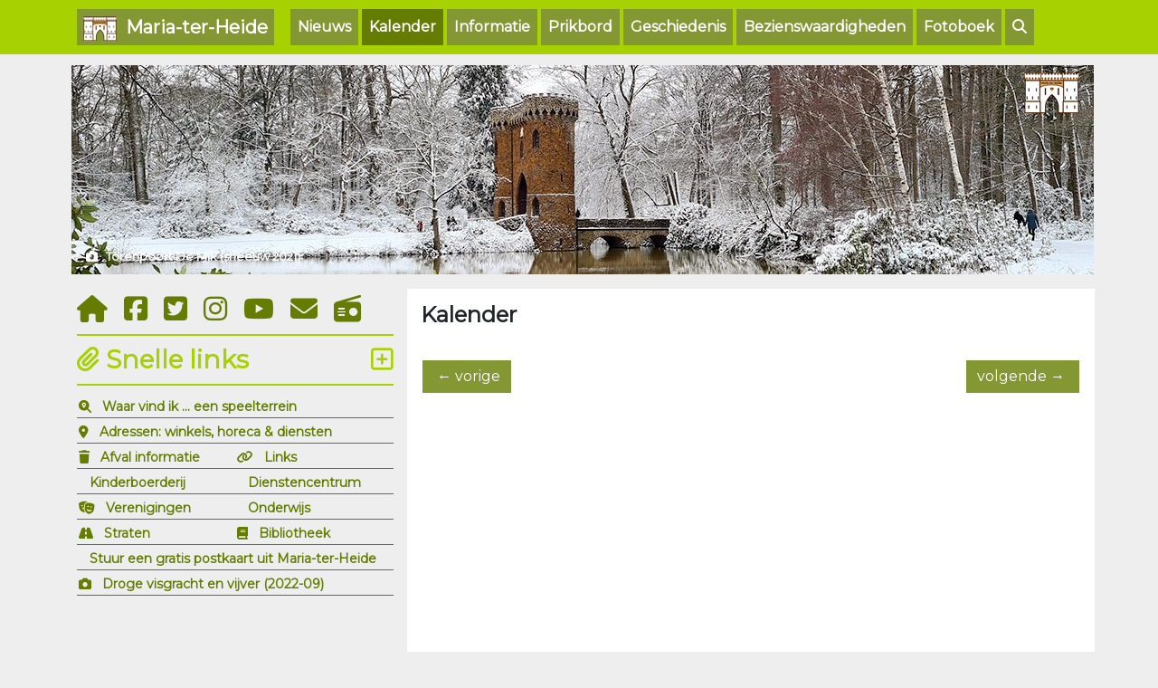

--- FILE ---
content_type: text/html; charset=UTF-8
request_url: https://www.mariaterheide.info/kalender/index/107
body_size: 4856
content:
<!doctype html>
<html lang="en">
  <head>
    <title>Kalender en agenda | Maria-ter-Heide - Brasschaat</title>     
    <meta property="og:title" content="Kalender en agenda | Maria-ter-Heide - Brasschaat">
    <meta property="og:description" content="Wat is er te doen in Maria-ter-Heide, vind het in de kalender.">
    <meta property="og:url" content="https://www.mariaterheide.info">
        <meta name="robots" content="index, follow">
    <meta http-equiv="content-type" content="text/html; charset=UTF-8">
    <meta charset="utf-8">
    <meta name="viewport" content="width=device-width, initial-scale=1, shrink-to-fit=no">
    <meta name="theme-color" content="#a7d101">
    <meta name="msapplication-TileColor" content="#da532c">        
    <link rel="apple-touch-icon" sizes="180x180" href="/images/favicon/apple-touch-icon.png">
    <link rel="icon" type="image/png" sizes="32x32" href="/images/favicon/favicon-32x32.png">
    <link rel="icon" type="image/png" sizes="16x16" href="/images/favicon/favicon-16x16.png">
    <link rel="manifest" href="/images/favicon/site.webmanifest">
    <link rel="mask-icon" href="/images/favicon/safari-pinned-tab.svg" color="#5bbad5">
    <link href="https://fonts.googleapis.com/css?family=Montserrat&display=swap" rel="stylesheet">
    <link href="/css/bootstrap.min.css" rel="stylesheet">
    <link href="/css/styles.css" rel="stylesheet">
    <link href="/css/weather-icons.css" rel="stylesheet">
    <link href="/css/font-awesome-animation.css" rel="stylesheet">
    <script src="https://kit.fontawesome.com/c7a983c6cf.js" crossorigin="anonymous"></script>
    <meta property="og:image" content="https://www.mariaterheide.info/images/og-image-mariaterheide.png">    <script async src="https://www.googletagmanager.com/gtag/js?id=UA-1659689-2"></script>
<script>
  window.dataLayer = window.dataLayer || [];
  function gtag(){dataLayer.push(arguments);}
  gtag('js', new Date());

  gtag('config', 'UA-1659689-2');
</script>
    
        <style>
      /* Always set the map height explicitly to define the size of the div
       * element that contains the map. */
      #map {
          width: 730px;
        height: 500px;
      }

    </style>
    
  </head>

  <body>

<nav class="navbar navbar-expand-md navbar-dark fixed-top">
<div class="container">
  <a class="navbar-brand" href="/" title="www.mariaterheide.info" style="vertical-align:middle"><img src="/images/logo-xs-wit.png" class="img-fluid" alt="Maria-ter-Heide homepage / startpagina"> &nbsp;Maria-ter-Heide</a>
  <button class="navbar-toggler" type="button" data-toggle="collapse" data-target="#navbarCollapse" aria-controls="navbarCollapse" aria-expanded="false" aria-label="Toggle navigation">
    <span class="navbar-toggler-icon"></span>
  </button>
  <div class="collapse navbar-collapse" id="navbarCollapse">
    <ul class="navbar-nav mr-auto">
       <li   class="nav-item nactive"><a href="/nieuws/index" class="nav-link" title="Nieuws uit Maria-ter-Heide">Nieuws</a></li>
       <li  class="nav-item active"><a href="/kalender/index" class="nav-link" title="Kalender & agenda, wat is er te doen in Maria-ter-Heide">Kalender</a></li>
       <li   class="nav-item nactive"><a href="/informatie/index" class="nav-link" title="Informatie over Maria-ter-Heide">Informatie</a></li>       
       <li   class="nav-item nactive"><a href="/prikbord/index" class="nav-link" title="Prikbord en forum, vragen en antwoorden">Prikbord</a></li>       
       <li   class="nav-item nactive"><a href="/geschiedenis/index" class="nav-link" title="De geschiedenis van Maria-ter-Heide">Geschiedenis</a></li>
       <li   class="nav-item nactive"><a href="/bezienswaardigheden/index" class="nav-link" title="Bezienswaardigheden in Maria-ter-Heide">Bezienswaardigheden</a></li> 
       <li   class="nav-item nactive"><a href="/fotoboek/index" class="nav-link" title="Fotoboek, foto's uit Maria-ter-Heide">Fotoboek</a></li>  
       <li   class="nav-item nactive"><a href="/zoeken/" class="nav-link" title="Zoeken op de Maria-ter-Heide website"><i class="fas fa-search"></i></a></li> 
       <!-- <li   class="nav-item nactive"><a href="/zoeken/" class="nav-link" title="Zoeken"><i class="fas fa-search"></i> &nbsp;Zoeken</a></li> -->      
    </ul>
  </div>
</div>
</nav>	
      
      
<div class="container">



                <div class="row header-mobile pb-2">
                 <div class="img-container font-13">
                     <img src="/images/fotos/LPimJf.jpg" class="img-fluid" alt="Torenpoort De Mik (sneeuw 2021)">
                     <div class="img-top-right"><img src="/images/watermark-logo.png" class="img-fluid" alt="Maria-ter-Heide"></div>
                     <div class="img-bottom-left"><i class="fas fa-camera"></i> &nbsp; Torenpoort De Mik (sneeuw 2021)</div>
                 </div>        

                </div>
     <div class="row header-mobile pb-2">
              
     </div>
<div class="row">
    <div class="col-md-4 order-last order-md-first">

        <div class="left-social">
            <a href="/" title="Naar de startpagina / homepage"><i class="fas fa-home"></i></a> &nbsp; 
            <a href="https://www.facebook.com/mariaterheide.info/" target="_blank" title="Vind ons leuk op Facebook"><i class="fab fa-facebook-square"></i></a> &nbsp; 
            <a href="https://twitter.com/mariaterheide" target="_blank" title="Volg ons op Twitter"><i class="fab fa-twitter-square"></i></a> &nbsp; 
            <a href="https://www.instagram.com/mariaterheide.info/" target="_blank" title="Volg ons op Instagram"><i class="fab fa-instagram"></i></a> &nbsp;   
            <a href="https://www.youtube.com/channel/UCHIXAN1Tewvnwp1YhN3sPfg" target="_blank" title="Volg ons op Youtube"><i class="fab fa-youtube"></i></a> &nbsp;               
            <a href="/contact.php" title="Contacteer ons"><i class="fas fa-envelope"></i></a> &nbsp; 
            <a href="/muziekspeler/" title="Luister naar muziek" onclick="PopupPlayer(this.href);return false"><i class="fas fa-radio"></i></a>
        </div>       
        
        

        <!--
        <ul class="pb-2 bg-red"><a href="/informatie/vaccinatiecentrum-noorderkempen" title="Vaccinatiecentrum">
            <li><h3 class="left-header bg-red"><i class="fas fa-syringe fa-flip-horizontal"></i></i> &nbsp;Vaccinatiecentrum</h3></li>
        </a>
        </ul>
        -->

        <!--
                
        <ul class="pb-2">
        <li><h3 class="left-header"><i class="fas fa-frog faa-bounce animated"></i> Overzet amfibieën</h3></li>
        <li class="font-14">De amfibieën overzet vindt zoals elk jaar weer plaats in de Kerkedreef en sommige delen van de Miksebaan. Dit jaar werden al <strong>371</strong> amfibieën overgezet <small>(bron: <a href="https://www.hylawerkgroep.be/" target="_new">www.hylawerkgroep.be</a>)</small>.</li>
        <li class="font-14">Meer informatie op de <a href="/informatie/amfibieën-overzet-padden-kikkers-en-salamanders" title="Amfibieën overzet Kerkedreef en Miksebaan">amfibieën overzet pagina</a>.</li>
        </ul>
        
        -->
        
        
                
        

        <div class="pb-2">
            <h3 class="left-header"><i class="fas fa-paperclip"></i> Snelle links
                <div class="float-right"><a href="/links/index" title="Meer links uit Maria-ter-Heide en Brasschaat"><i class="far fa-plus-square"></i></a></div></h3>
                
            <table width="100%" class="snelle-links">
                <tr>
                    <td colspan="2" class="left-links"><i class="fas fa-search-location"></i> &nbsp; <a href="/waar/index" title="Waar vind ik wat">Waar vind ik ... een speelterrein</a></td>                
                </tr>
                <tr>
                    <td colspan="2" class="left-links"><i class="fas fa-map-marker-alt"></i> &nbsp; <a href="/adres/index" title="Adressen van winkels, horeca en diensten">Adressen: winkels, horeca & diensten</a></td>
                </tr>
                <tr>
                    <td width="50%" class="left-links"><i class="fas fa-trash"></i> &nbsp; <a href="/informatie/afval" title="Afval informatie">Afval informatie</a></td>            
                    <td width="50%" class="left-links"><i class="fas fa-link"></i> &nbsp; <a href="/links/index" title="Links Brasschaat & Maria-ter-Heide">Links</a></td>                    
                </tr>                
                <tr>
                    <td width="50%" class="left-links"><i class="fas fa-sheep"></i> &nbsp; <a href="/bezienswaardigheden/kinderboerderij-mikerf" title="Kinderboerderij Mikerf">Kinderboerderij</a></td>            
                    <td width="50%" class="left-links"><i class="fas fa-house-return"></i> &nbsp; <a href="/informatie/dienstencentrum-maria-ter-heidehove" title="Dienstencentrum Maria-ter-Heidehove">Dienstencentrum</a></td>                    
                </tr>
                <tr>
                    <td class="left-links"><i class="fas fa-theater-masks"></i> &nbsp; <a href="/informatie/verenigingen" title="Verenigingen in Maria-ter-Heide">Verenigingen</a></td>
                    <td class="left-links"><i class="fas fa-file-certificate"></i> &nbsp; <a href="/informatie/onderwijs" title="Scholen en onderwijs in Maria-ter-Heide">Onderwijs</a></td>                  
                </tr>
                <tr>  
                    <td class="left-links"><i class="fas fa-road"></i> &nbsp; <a href="/straat/index" title="Straten en stratenplan">Straten</a></td>                      
                    <td class="left-links"><i class="fas fa-book"></i> &nbsp; <a href="/informatie/bibliotheek-schooluitleenpunt" title="Bibliotheek Maria-ter-Heide">Bibliotheek</a></td>
                </tr>
                <tr>
                    <td colspan="2" class="left-links"><i class="fas fa-mailbox"></i> &nbsp; <a href="/postkaart/" title="Stuur een gratis Maria-ter-Heide postkaart">Stuur een gratis postkaart uit Maria-ter-Heide</a></td>
                </tr>                
                                <tr>
                    <td colspan="2" class="left-links"><i class="fas fa-camera"></i> &nbsp; <a href="/fotoboek/droge-visgracht-en-vijver-2022-09" title="Droge visgracht en vijver (2022-09)">Droge visgracht en vijver (2022-09)</a></td>
                </tr>                
            </table>
        </div>                

        <div class="pb-2">
            <script async src="https://pagead2.googlesyndication.com/pagead/js/adsbygoogle.js"></script>
            <!-- maria-ter-heide.info (square) -->
            <ins class="adsbygoogle"
                 style="display:block"
                 data-ad-client="ca-pub-0445843455395339"
                 data-ad-slot="3686763338"
                 data-ad-format="auto"
                 data-full-width-responsive="true"></ins>
            <script>
                (adsbygoogle = window.adsbygoogle || []).push({});
            </script>
        </div>

        <hr class="hr-greenlight">
        
        <form role="form" action="/zoeken-redirect.php" method="post">

          <div class="input-group pb-3">
              <input type="text" name="q" class="form-control" placeholder="Zoeken op de website" required>
              <div class="input-group-append">
              <input type="submit" name="submit" value="Zoeken" class="btn btn-primary">
              </div>            
          </div> 
        </form> 
        
        
        
            <div class="pb-2">
                <h3 class="left-header"><i class="fas fa-history"></i> Nieuws van vroeger
                <div class="float-right"><a href="/nieuws-van-vroeger/index" title="Meer nieuws van vroeger"><i class="far fa-plus-square"></i></a></div></h3>


                
                    <div class="left-text"><i class="fas fa-history"></i> &nbsp;<strong>21 januari 1983</strong> <small>(43 jaar geleden)</small></div>
                    <div class="left-text pb-2">In de della Faillestraat springt een hoofdleiding van de Pidpa zodat er vele duizende liters water verloren lopen. Bijna gans de dag zitten de buurtmensen zonder water totdat tegen de avond alles hersteld was. 
                    <a href="/nieuws-van-vroeger/index" title="Lees meer nieuws van vroeger"><i class="fas fa-glasses"></i> &nbsp;lees meer nieuws van vroeger</a></div>
                
            </div>

        
        <div class="pb-2">
            <h3 class="left-header"><i class="far fa-calendar-alt"></i> Kalender
                <div class="float-right"><a href="/kalender/index" title="Meer kalender"><i class="far fa-plus-square"></i></a></div>
            </h3>
            <table width="100%">
                        </table>
        </div>
   
        <div class="pb-2">
            <h3 class="left-header"><i class="fas fa-bus"></i> Openbaar vervoer</h3>
                            <div class="font-14 pb-1"><i class="fas fa-road color-grey"></i> &nbsp; De volgende bus <strong>640</strong> richting Antwerpen is om <strong>17:01 uur</strong> (halte Kerk MTH).</div>
                             
            <div class="font-14 pb-1"><i class="fas fa-road color-grey"></i> &nbsp; De volgende buurtbus richting Mariaburg (halte Bibliotheek MTH) is <strong>  om 08.32 uur</strong></div>
                
               
                <!--
                <div class="font-14 pb-1"><i class="fas fa-road color-grey"></i> &nbsp; Door de maatregelen in verband met het coronavirus rijdt de buurtbus niet van 
                    17 maart 2020 tot 4 mei 2020.</div>
                 -->

            <div class="font-11 color-grey border-fine"><i class="fas fa-info-circle"></i>&nbsp; Uren kunnen verschillen op feestdagen en in vakanties!</div>

        </div>                    


        <div class="pb-1">
            <h3 class="left-header"><i class="far fa-image"></i> Foto moment</h3>
            
            <div class="img-container pb-2 font-14">
                <img src="/images/fotos/luXh7r.jpg" width="100%" alt="Kalfje op de kinderboerderij"></a>
                <div class="img-bottom-left"><i class="fas fa-camera"></i> &nbsp; Kalfje op de kinderboerderij</div>
            </div>                

            <div class="font-11 color-grey border-fine"><i class="far fa-envelope"></i>&nbsp; Een kiekje insturen? Mail <a href="mailto:foto@mariaterheide.info" title="foto@mariaterheide.info">foto@mariaterheide.info</a></div>                

        </div> 
        
        <hr class="hr-greenlight">
        
    </div>            
            
    <div class="col-md-8 mainbody">
              <div class="panel">
              
              <div class="row">
              	<div class="col-sm-12">
                    
                                
               
              <h2 class="detail">Kalender</h2>
              
              
              <table class="table main">
                <tbody>
                    
                    
                    
              
                  
                  
                  
                </tbody>
              </table>
              
                            <a class="btn btn-primary float-right" href="/kalender/index/108">volgende &rarr;&nbsp;</a>
              <a class="btn btn-primary float-left" href="/kalender/index/106">&nbsp;&larr; vorige</a>
                            
              	<br><br>

                  

                </div>
                    </div>

               
             	</div>
      	</div> 
  	</div>
    
        
  
    <div class="row">
        <div class="col-sm-12 mainbody">

        <footer class="py-4 text-white-50">

            <div class=" d-none d-sm-block">
                
                
                
                
                
<table class="table footer">
<tbody>
<tr>
        
<td><i class="fas fa-location-arrow"></i>&nbsp;<a href="/informatie/bibliotheek-schooluitleenpunt">Bibliotheek</a></td>
<td><i class="fas fa-location-arrow"></i>&nbsp;<a href="/geschiedenis/familie-della-faille-de-leverghem">Familie della Faille de Leverghem</a></td>
<td><i class="fas fa-location-arrow"></i>&nbsp;<a href="/geschiedenis/de-mik">De Mik</a></td>
<td><i class="fas fa-location-arrow"></i>&nbsp;<a href="/informatie/onderwijs">Onderwijs</a></td>
</tr><tr>
<td><i class="fas fa-location-arrow"></i>&nbsp;<a href="/informatie/hondenweides-hondenlosloopzone">Hondeweides</a></td>
<td><i class="fas fa-location-arrow"></i>&nbsp;<a href="/geschiedenis/drieluik-kerk-maria-ter-heide">Drieluik</a></td>
<td><i class="fas fa-location-arrow"></i>&nbsp;<a href="/informatie/begraafplaats-maria-ter-heide">Begraafplaats Maria-ter-Heide</a></td>
<td><i class="fas fa-location-arrow"></i>&nbsp;<a href="/bezienswaardigheden/monument-wachten-op-antonius">Monument: Wachten op Antonius</a></td>
</tr><tr>
<td><i class="fas fa-location-arrow"></i>&nbsp;<a href="/bezienswaardigheden/houten-reus-de-golem">De Golem</a></td>
<td><i class="fas fa-location-arrow"></i>&nbsp;<a href="/bezienswaardigheden/tentoonstelling-den-toren">Tentoonstelling: Den Toren</a></td>
<td><i class="fas fa-location-arrow"></i>&nbsp;<a href="/informatie/amfibieën-overzet-padden-kikkers-en-salamanders">Amfibieenoverzet</a></td>
<td><i class="fas fa-location-arrow"></i>&nbsp;<a href="/bezienswaardigheden/kunstwerk-color-the-flow">Kunstwerk: Color the flow</a></td>
</tr><tr>
<td><i class="fas fa-location-arrow"></i>&nbsp;<a href="/geschiedenis/watertoren">Watertoren</a></td>
<td><i class="fas fa-location-arrow"></i>&nbsp;<a href="/informatie/meettoren-in-de-inslag">Meettoren in De Inslag</a></td>
<td><i class="fas fa-location-arrow"></i>&nbsp;<a href="/informatie/vaccinatiecentrum-noorderkempen">Vaccinatiecentrum</a></td>
<td><i class="fas fa-location-arrow"></i>&nbsp;<a href="/bezienswaardigheden/monument-zonder-titel">Monument: Zonder titel</a></td>
</tr><tr>
<td><i class="fas fa-location-arrow"></i>&nbsp;<a href="/bezienswaardigheden/monument-houwitser-sp-m108">Monument: Houwitser SP M108</a></td>
<td><i class="fas fa-location-arrow"></i>&nbsp;<a href="/informatie/verenigingen">Verenigingen</a></td>
<td><i class="fas fa-location-arrow"></i>&nbsp;<a href="/bezienswaardigheden/monument-lego-blokken">Monument: Lego blokken</a></td>
<td><i class="fas fa-location-arrow"></i>&nbsp;<a href="/bezienswaardigheden/site-gunfire-brasschaat">Site Gunfire Brasschaat</a></td></tr>
</tbody>
</table>
                
                
                
                
                
                
                
                
                
                
                
                
                
                
                
                
                
            </div>

          <div class="row" style="padding-top: 15px;">
                <div class="col-md-12 text-center" style="font-size: 13px; border-top: 1px solid; border-bottom: 1px solid; padding-top: 10px; padding-bottom: 10px;">
                    &copy; 2003 - 2026 <strong>mariaterheide.info</strong> - Wouter, Joost & Jan jr. Hodister | <a href="gebruikers-toestemmingsbeleid.php">Gebruikers toestemmingsbeleid</a>
                </div> 

          </div>

      </footer>      
            </div>

    </div>        
</div>      
      
     &nbsp;
     
    <script type="text/javascript" src="/js/mariaterheide.js"></script>
    <script type="text/javascript" src="https://ajax.googleapis.com/ajax/libs/jquery/3.4.1/jquery.min.js"></script>
    <script type="text/javascript" src="/js/bootstrap.min.js"></script>
    <script type="text/javascript" src="/js/ticker.js"></script>
      
 
  </body>
</html>


--- FILE ---
content_type: text/html; charset=utf-8
request_url: https://www.google.com/recaptcha/api2/aframe
body_size: 267
content:
<!DOCTYPE HTML><html><head><meta http-equiv="content-type" content="text/html; charset=UTF-8"></head><body><script nonce="59aLnmbSVgkanU-m3CGDWw">/** Anti-fraud and anti-abuse applications only. See google.com/recaptcha */ try{var clients={'sodar':'https://pagead2.googlesyndication.com/pagead/sodar?'};window.addEventListener("message",function(a){try{if(a.source===window.parent){var b=JSON.parse(a.data);var c=clients[b['id']];if(c){var d=document.createElement('img');d.src=c+b['params']+'&rc='+(localStorage.getItem("rc::a")?sessionStorage.getItem("rc::b"):"");window.document.body.appendChild(d);sessionStorage.setItem("rc::e",parseInt(sessionStorage.getItem("rc::e")||0)+1);localStorage.setItem("rc::h",'1769010726519');}}}catch(b){}});window.parent.postMessage("_grecaptcha_ready", "*");}catch(b){}</script></body></html>